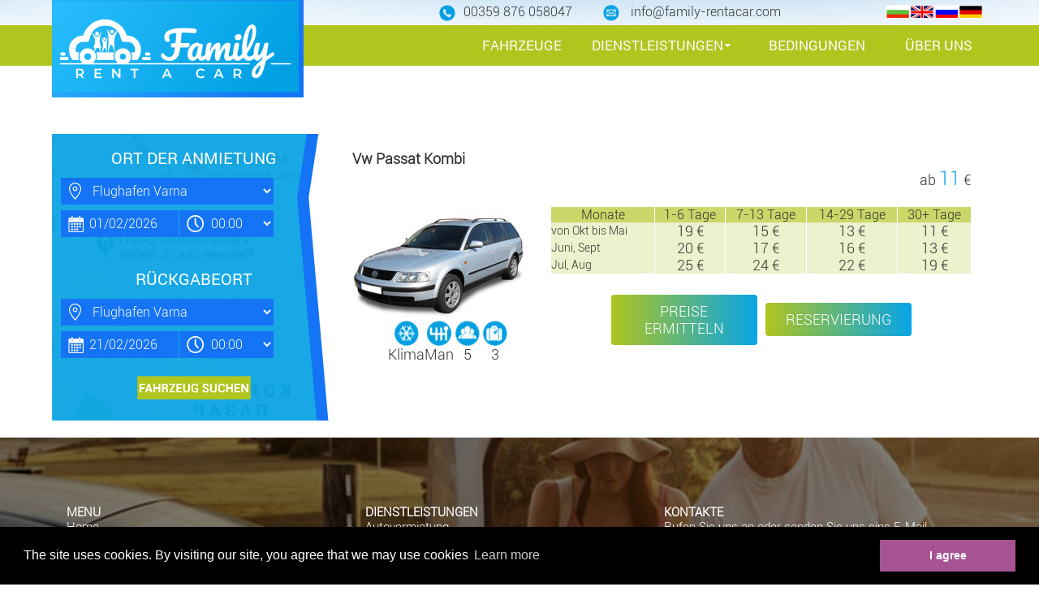

--- FILE ---
content_type: text/html; charset=UTF-8
request_url: https://www.mietwagen-varna.com/de/hire/vw-passat-kombi
body_size: 4683
content:
<!DOCTYPE html PUBLIC "-//W3C//DTD XHTML 1.0 Transitional//EN" "http://www.w3.org/TR/xhtml1/DTD/xhtml1-transitional.dtd">

<html xmlns="http://www.w3.org/1999/xhtml">

<head>

<title>Vw Passat Kombi | Mietwagen Varna</title>

<meta http-equiv="Content-Type" content="text/html; charset=utf-8" />

<meta http-equiv="Content-Language" content="de" />

<meta name="language" content="german" />

<meta name="description" content="" />

<meta name="keywords" content="" />

<meta name="robots" content="index,follow" />

<link rel="shortcut icon" type="image/x-icon" href="/share/images/site/favicon.ico" />

<link rel="bookmark" href="/share/images/site/favicon.ico" />

<link rel="apple-touch-icon" href="/share/images/site/apple-touch-icon.png"/>

<meta property="og:image" content="https://www.mietwagen-varna.com/share/images/site/fb.jpg" />

<meta name=viewport content="width=device-width, initial-scale=1">

<link rel="stylesheet" href="/share/css/jquery.lightbox-0.4.css" type="text/css" />

<link rel="stylesheet" href="/share/css/jquery-ui-1.10.4.custom.min.css" type="text/css" />

<link rel="stylesheet" href="/share/css/style.css" type="text/css" />

<script type="text/javascript" language="JavaScript1.2" src="/share/js/javamenu/stmenu.js"></script>
<link rel="stylesheet" href="/share/css-menu/mbcsmbmcp.css" type="text/css" />
<link ype="text/javascript" href="/share/css-menu/mbcsmbmcp.js" />
<script type="text/javascript" src="/share/js/jquery.min.js"></script>

<script type="text/javascript" src="/share/js/jquery-ui-1.10.4.custom.min-de.js"></script>

<script type="text/javascript" src="/share/js/jquery.lightbox-0.4.js"></script>


<script>



$(document).ready(function(){

    $( "#pickup_date" ).datepicker( { dateFormat: "dd/mm/yy", numberOfMonate: 2 } );

    $( "#dropoff_date" ).datepicker( { dateFormat: "dd/mm/yy", numberOfMonate: 2 } );

    $('.pickup_date_trigger').click(function(){

	$( "#pickup_date" ).trigger('focus');

    })

    $('.dropoff_date_trigger').click(function(){

	$( "#dropoff_date" ).trigger('focus');

    })

})



</script>


<link rel="stylesheet" href="/share/css/design.css" type="text/css" />
<link rel="stylesheet" href="/share/css/aos.css" type="text/css" />

<script type="text/javascript" src="/share/js/custom/site.js"></script>



<link rel="stylesheet" type="text/css" href="//cdnjs.cloudflare.com/ajax/libs/cookieconsent2/3.0.3/cookieconsent.min.css" />

<script src="//cdnjs.cloudflare.com/ajax/libs/cookieconsent2/3.0.3/cookieconsent.min.js"></script>

<script>



window.addEventListener("load", function(){

window.cookieconsent.initialise({

  "palette": {

    "popup": {

      "background": "#000"

    },

    "button": {

      "background": "#A65393"

    }

  },

  "content": {

    "message": "The site uses cookies. By visiting our site, you agree that we may use cookies",

    "dismiss": "I agree",

    "link": "Learn more",

    "href": "/de/info/privacy/"

  }

})});



</script>

<meta name="theme-color" content="#B0C51E">

<!-- Windows Phone -->
<meta name="msapplication-navbutton-color" content="#B0C51E">
<!-- iOS Safari -->
<meta name="apple-mobile-web-app-capable" content="yes">
<meta name="apple-mobile-web-app-status-bar-style" content="#B0C51E">

<meta name="apple-mobile-web-app-status-bar-style" content="#B0C51E">



<!-- Global site tag (gtag.js) - Google Analytics -->
<script async src="https://www.googletagmanager.com/gtag/js?id=UA-157919952-4"></script>
<script>

  window.dataLayer = window.dataLayer || [];
  function gtag(){dataLayer.push(arguments);}
  gtag('js', new Date());

  gtag('config', 'UA-157919952-4', { 'anonymize_ip': true });

</script>


</head>

<body>
<div class="bgr1">
  <table width="90%" border="0" align="center" cellpadding="0" cellspacing="0">
    <tr>
      <td valign="top"><div style="position:relative; width:300px; height: 0px; text-align: left;">
<div class="logo" data-aos="fade-down"><a href="/de/"><img src="/share/images/site/logo.png" class="grow" alt="Mietwagen Varna" width="310" /></a> </div>
</div></td>
      <td align="right" valign="top"><div class="pad5"><table width="680" border="0" cellspacing="0" cellpadding="0">
    <tr>
      <td align="left" class="gray_16"><img src="/share/images/site/phone.png" alt="" width="20" hspace="10" align="absmiddle" />00359 876 058047 &nbsp;&nbsp;&nbsp;&nbsp;&nbsp; <img src="/share/images/site/mail.png" alt="" width="20" hspace="10" align="absmiddle" /> info@family-rentacar.com</td>
      <td align="right"><a href="https://www.family-rentacar.com/"><img src="/share/images/site/bg_flag.png" width="30" height="18" align="absmiddle" border="0"/></a><a href="https://www.varna-rentacar.com/"><img src="/share/images/site/en_flag.png" width="30" height="18" border="0" /></a><a href="https://www.arendaavtovvarne.com/"><img src="/share/images/site/ru_flag.png" width="30" height="18" border="0" /></a><a href="https://www.mietwagen-varna.com/"><img src="/share/images/site/de_flag.png" width="30" height="18" /></a></td>
    </tr>
  </table>
      </div></td>
    </tr>
  </table>
  
</div>
<div align="center" class="green-bgr"> 


<table width="90%" border="0" cellspacing="0" cellpadding="0">
  <tr>
    <td align="right"><div id="mbmcpebul_wrapper" >
  <ul id="mbmcpebul_table" class="mbmcpebul_menulist css_menu">
  <li><div class="buttonbg" style="width: 122px;"><a href="/de/" class="button_1">FAHRZEUGE</a></div></li>
<!--  <li><div class="arrow buttonbg"><a>АВТОПАРК</a></div>
	  <ul class="gradient_menu gradient104">
      
            
  <li><a href="/de/hire/vw-passat-kombi">Vw Passat Kombi</a> </li>
  

  
  </ul>
   </li>
 -->
  <li><div class="arrow buttonbg" style="width: 183px;"><a>DIENSTLEISTUNGEN</a></div>
    <ul class="gradient_menu gradient36">
    <li class="first_item last_item"><a href="/de/info/autovermietung/">Autovermietung</a></li>
    <li><a href="/de/info/langzeitmiete/">Langzeitmiete</a></li>
     <li><a href="/de/info/zusatzleistungen/">Zusatzleistungen</a></li>
    
  
      
    </ul></li>
  <li><div class="buttonbg" style="width: 162px;"><a href="/de/info/bedingungen/" class="button_5">BEDINGUNGEN</a></div></li>
  <li><div class="buttonbg" style="width: 101px;"><a href="/de/contacts/" class="button_6">ÜBER UNS</a></div></li>
  </ul>
</div>

 </td>
  </tr>
</table>

</div>



<div align="center" ><br /><br />

  <br />
 
  <br />


 
  <table width="90%" border="0" cellspacing="0" cellpadding="0">
    <tr>
    <td width="350" valign="top">
    <div class="form1">
<form method="get" action="/de/findcar/">

<div>

  <table width="100%" border="0" align="center" cellpadding="2" cellspacing="3">
    <tr>
      <td ><div align="center" class="pad5 white_20">ORT DER ANMIETUNG </div></td>
    </tr>
   
<tr>
      <td>

      <select name="pickup_dest" class="search1-1 white_16" >

	
	    <option value="445">Flughafen Varna</option>

        
	    <option value="447">Varna </option>

        
	    <option value="446">Flughafen Burgas</option>

        
	    <option value="448">Burgas</option>

        
	    <option value="565">Flughafen Sofia</option>

        
	    <option value="566">Sofia</option>

        
	    <option value="568">Plovdiv</option>

        
	    <option value="449">Sonnenstrand</option>

        
	    <option value="567">Flughafen Plovdiv</option>

        
	    <option value="569">Nessebar</option>

        
	    <option value="570">Obzor</option>

        
	    <option value="651">Konstantin und Elena</option>

        
	    <option value="571">Goldstrand</option>

        
	    <option value="587">andere</option>

        
	    <option value="573">--------------------</option>

        
	    <option value="574">Aheloy</option>

        
	    <option value="575">Ahtopol</option>

        
	    <option value="576">Albena</option>

        
	    <option value="577">Baltschik</option>

        
	    <option value="601">Bansko</option>

        
	    <option value="578">Byala</option>

        
	    <option value="579">Dobritsch</option>

        
	    <option value="580">Dyuni</option>

        
	    <option value="581">Elenite</option>

        
	    <option value="582">Kavarna</option>

        
	    <option value="583">Kiten</option>

        
	    <option value="589">Primorsko</option>

        
	    <option value="584">Kranevo</option>

        
	    <option value="586">Obzor</option>

        
	    <option value="585">Lozenetz</option>

        
	    <option value="588">Pomorie</option>

        
	    <option value="590">Ravda</option>

        
	    <option value="591">Ruse</option>

        
	    <option value="592">Schumen</option>

        
	    <option value="593">Silistra</option>

        
	    <option value="594">Sozopol</option>

        
	    <option value="595">Sveti Vlas</option>

        
	    <option value="596">Sliven</option>

        
	    <option value="597">Sunny Day</option>

        
	    <option value="598">Schabla</option>

        
	    <option value="599">Veliko Tarnovo</option>

        
	    <option value="602">Borovets</option>

        
	    <option value="600">Tsarevo</option>

        
	    <option value="603">Pamporovo</option>

        
      </select>
</td>
    </tr>
      
  <tr>
      <td><table width="89%" border="0" cellspacing="0" cellpadding="0">
        <tr>
          <td width="45%">



      <input name="pickup_date" type="text" class="search2-1 white_16" id="pickup_date" size="10" maxlength="10" value="01/02/2026" readonly />
</td>
<td width="10">&nbsp; </td>
          <td width="50%"> <select name="pickup_time" class="search3-1 white_16"  >

	  
	    <option value="454">00:00</option>

	  
	    <option value="455">00:15</option>

	  
	    <option value="456">00:30</option>

	  
	    <option value="457">00:45</option>

	  
	    <option value="458">01:00</option>

	  
	    <option value="459">01:15</option>

	  
	    <option value="460">01:30</option>

	  
	    <option value="461">01:45</option>

	  
	    <option value="462">02:00</option>

	  
	    <option value="463">02:15</option>

	  
	    <option value="464">02:30</option>

	  
	    <option value="465">02:45</option>

	  
	    <option value="466">03:00</option>

	  
	    <option value="467">03:15</option>

	  
	    <option value="468">03:30</option>

	  
	    <option value="469">03:45</option>

	  
	    <option value="470">04:00</option>

	  
	    <option value="471">04:15</option>

	  
	    <option value="472">04:30</option>

	  
	    <option value="473">04:45</option>

	  
	    <option value="474">05:00</option>

	  
	    <option value="475">05:15</option>

	  
	    <option value="476">05:30</option>

	  
	    <option value="477">05:45</option>

	  
	    <option value="478">06:00</option>

	  
	    <option value="479">06:15</option>

	  
	    <option value="480">06:30</option>

	  
	    <option value="481">06:45</option>

	  
	    <option value="482">07:00</option>

	  
	    <option value="483">07:15</option>

	  
	    <option value="484">07:30</option>

	  
	    <option value="485">07:45</option>

	  
	    <option value="486">08:00</option>

	  
	    <option value="487">08:15</option>

	  
	    <option value="488">08:30</option>

	  
	    <option value="489">08:45</option>

	  
	    <option value="490">09:00</option>

	  
	    <option value="491">09:15</option>

	  
	    <option value="492">09:30</option>

	  
	    <option value="493">09:45</option>

	  
	    <option value="494">10:00</option>

	  
	    <option value="495">10:15</option>

	  
	    <option value="496">10:30</option>

	  
	    <option value="497">10:45</option>

	  
	    <option value="498">11:00</option>

	  
	    <option value="499">11:15</option>

	  
	    <option value="500">11:30</option>

	  
	    <option value="501">11:45</option>

	  
	    <option value="502">12:00</option>

	  
	    <option value="503">12:15</option>

	  
	    <option value="504">12:30</option>

	  
	    <option value="505">12:45</option>

	  
	    <option value="506">13:00</option>

	  
	    <option value="507">13:15</option>

	  
	    <option value="508">13:30</option>

	  
	    <option value="509">13:45</option>

	  
	    <option value="510">14:00</option>

	  
	    <option value="511">14:15</option>

	  
	    <option value="512">14:30</option>

	  
	    <option value="513">14:45</option>

	  
	    <option value="514">15:00</option>

	  
	    <option value="515">15:15</option>

	  
	    <option value="516">15:30</option>

	  
	    <option value="517">15:45</option>

	  
	    <option value="518">16:00</option>

	  
	    <option value="519">16:15</option>

	  
	    <option value="520">16:30</option>

	  
	    <option value="521">16:45</option>

	  
	    <option value="522">17:00</option>

	  
	    <option value="523">17:15</option>

	  
	    <option value="524">17:30</option>

	  
	    <option value="525">17:45</option>

	  
	    <option value="526">18:00</option>

	  
	    <option value="527">18:15</option>

	  
	    <option value="528">18:30</option>

	  
	    <option value="529">18:45</option>

	  
	    <option value="530">19:00</option>

	  
	    <option value="531">19:15</option>

	  
	    <option value="532">19:30</option>

	  
	    <option value="533">19:45</option>

	  
	    <option value="534">20:00</option>

	  
	    <option value="535">20:15</option>

	  
	    <option value="536">20:30</option>

	  
	    <option value="537">20:45</option>

	  
	    <option value="538">21:00</option>

	  
	    <option value="539">21:15</option>

	  
	    <option value="540">21:30</option>

	  
	    <option value="541">21:45</option>

	  
	    <option value="542">22:00</option>

	  
	    <option value="543">22:15</option>

	  
	    <option value="544">22:30</option>

	  
	    <option value="545">22:45</option>

	  
	    <option value="546">23:00</option>

	  
	    <option value="547">23:15</option>

	  
	    <option value="548">23:30</option>

	  
	    <option value="549">23:45</option>

	  
        </select>
</td>
          </tr>
        </table></td>
    </tr>
    <tr>
      <td ><div align="center" class="pad5 white_20"><br />
        RÜCKGABEORT </div></td>
    </tr>
    <tr>
      <td >

      <select name="dropoff_dest" class="search1-1 white_16"   >

        
	    <option value="445">Flughafen Varna</option>

        
	    <option value="447">Varna </option>

        
	    <option value="446">Flughafen Burgas</option>

        
	    <option value="448">Burgas</option>

        
	    <option value="565">Flughafen Sofia</option>

        
	    <option value="566">Sofia</option>

        
	    <option value="568">Plovdiv</option>

        
	    <option value="449">Sonnenstrand</option>

        
	    <option value="567">Flughafen Plovdiv</option>

        
	    <option value="569">Nessebar</option>

        
	    <option value="570">Obzor</option>

        
	    <option value="651">Konstantin und Elena</option>

        
	    <option value="571">Goldstrand</option>

        
	    <option value="587">andere</option>

        
	    <option value="573">--------------------</option>

        
	    <option value="574">Aheloy</option>

        
	    <option value="575">Ahtopol</option>

        
	    <option value="576">Albena</option>

        
	    <option value="577">Baltschik</option>

        
	    <option value="601">Bansko</option>

        
	    <option value="578">Byala</option>

        
	    <option value="579">Dobritsch</option>

        
	    <option value="580">Dyuni</option>

        
	    <option value="581">Elenite</option>

        
	    <option value="582">Kavarna</option>

        
	    <option value="583">Kiten</option>

        
	    <option value="589">Primorsko</option>

        
	    <option value="584">Kranevo</option>

        
	    <option value="586">Obzor</option>

        
	    <option value="585">Lozenetz</option>

        
	    <option value="588">Pomorie</option>

        
	    <option value="590">Ravda</option>

        
	    <option value="591">Ruse</option>

        
	    <option value="592">Schumen</option>

        
	    <option value="593">Silistra</option>

        
	    <option value="594">Sozopol</option>

        
	    <option value="595">Sveti Vlas</option>

        
	    <option value="596">Sliven</option>

        
	    <option value="597">Sunny Day</option>

        
	    <option value="598">Schabla</option>

        
	    <option value="599">Veliko Tarnovo</option>

        
	    <option value="602">Borovets</option>

        
	    <option value="600">Tsarevo</option>

        
	    <option value="603">Pamporovo</option>

        
      </select>
</td>
    </tr>
    <tr>
      <td><table width="89%" border="0" cellspacing="0" cellpadding="0">
        <tr>
          <td width="45%">
      <input name="dropoff_date" type="text" class="search2-1 white_16" id="dropoff_date" size="10" maxlength="10" value="21/02/2026" readonly />

    </td>
    <td width="5">&nbsp; </td>
          <td width="50%"><select name="dropoff_time" class="search3-1 white_16">

	  
	    <option value="454">00:00</option>

	  
	    <option value="455">00:15</option>

	  
	    <option value="456">00:30</option>

	  
	    <option value="457">00:45</option>

	  
	    <option value="458">01:00</option>

	  
	    <option value="459">01:15</option>

	  
	    <option value="460">01:30</option>

	  
	    <option value="461">01:45</option>

	  
	    <option value="462">02:00</option>

	  
	    <option value="463">02:15</option>

	  
	    <option value="464">02:30</option>

	  
	    <option value="465">02:45</option>

	  
	    <option value="466">03:00</option>

	  
	    <option value="467">03:15</option>

	  
	    <option value="468">03:30</option>

	  
	    <option value="469">03:45</option>

	  
	    <option value="470">04:00</option>

	  
	    <option value="471">04:15</option>

	  
	    <option value="472">04:30</option>

	  
	    <option value="473">04:45</option>

	  
	    <option value="474">05:00</option>

	  
	    <option value="475">05:15</option>

	  
	    <option value="476">05:30</option>

	  
	    <option value="477">05:45</option>

	  
	    <option value="478">06:00</option>

	  
	    <option value="479">06:15</option>

	  
	    <option value="480">06:30</option>

	  
	    <option value="481">06:45</option>

	  
	    <option value="482">07:00</option>

	  
	    <option value="483">07:15</option>

	  
	    <option value="484">07:30</option>

	  
	    <option value="485">07:45</option>

	  
	    <option value="486">08:00</option>

	  
	    <option value="487">08:15</option>

	  
	    <option value="488">08:30</option>

	  
	    <option value="489">08:45</option>

	  
	    <option value="490">09:00</option>

	  
	    <option value="491">09:15</option>

	  
	    <option value="492">09:30</option>

	  
	    <option value="493">09:45</option>

	  
	    <option value="494">10:00</option>

	  
	    <option value="495">10:15</option>

	  
	    <option value="496">10:30</option>

	  
	    <option value="497">10:45</option>

	  
	    <option value="498">11:00</option>

	  
	    <option value="499">11:15</option>

	  
	    <option value="500">11:30</option>

	  
	    <option value="501">11:45</option>

	  
	    <option value="502">12:00</option>

	  
	    <option value="503">12:15</option>

	  
	    <option value="504">12:30</option>

	  
	    <option value="505">12:45</option>

	  
	    <option value="506">13:00</option>

	  
	    <option value="507">13:15</option>

	  
	    <option value="508">13:30</option>

	  
	    <option value="509">13:45</option>

	  
	    <option value="510">14:00</option>

	  
	    <option value="511">14:15</option>

	  
	    <option value="512">14:30</option>

	  
	    <option value="513">14:45</option>

	  
	    <option value="514">15:00</option>

	  
	    <option value="515">15:15</option>

	  
	    <option value="516">15:30</option>

	  
	    <option value="517">15:45</option>

	  
	    <option value="518">16:00</option>

	  
	    <option value="519">16:15</option>

	  
	    <option value="520">16:30</option>

	  
	    <option value="521">16:45</option>

	  
	    <option value="522">17:00</option>

	  
	    <option value="523">17:15</option>

	  
	    <option value="524">17:30</option>

	  
	    <option value="525">17:45</option>

	  
	    <option value="526">18:00</option>

	  
	    <option value="527">18:15</option>

	  
	    <option value="528">18:30</option>

	  
	    <option value="529">18:45</option>

	  
	    <option value="530">19:00</option>

	  
	    <option value="531">19:15</option>

	  
	    <option value="532">19:30</option>

	  
	    <option value="533">19:45</option>

	  
	    <option value="534">20:00</option>

	  
	    <option value="535">20:15</option>

	  
	    <option value="536">20:30</option>

	  
	    <option value="537">20:45</option>

	  
	    <option value="538">21:00</option>

	  
	    <option value="539">21:15</option>

	  
	    <option value="540">21:30</option>

	  
	    <option value="541">21:45</option>

	  
	    <option value="542">22:00</option>

	  
	    <option value="543">22:15</option>

	  
	    <option value="544">22:30</option>

	  
	    <option value="545">22:45</option>

	  
	    <option value="546">23:00</option>

	  
	    <option value="547">23:15</option>

	  
	    <option value="548">23:30</option>

	  
	    <option value="549">23:45</option>

	  
      </select>
</td>
        </tr>
      </table></td>
    </tr>
    <tr>
      <td align="center">

	<input type="image" src="/share/images/site/search-de.png" width="140" vspace="15" /></td>
    </tr>
  </table>
</div>



</form></div><br />

    </td>
      <td  valign="top" class="pad20" >
   


 


<div class="table2">

<strong><span class="gray_18">Vw Passat Kombi </span></strong>

<div align="right" class="gray_18">ab  <span class="blue_24"> 11</span> €</div></div>

  <br />

     



                           
                           

                           

                           

                                                     

                           

                           

        <table  width="100%" border="0" cellspacing="0" cellpadding="0">

    <tr>

      <td width="245" valign="top"><div style="position:relative; width:237px; height: 170px; text-align: left;">

  <div class="pic1"> <a href="/de/pop/?car=225&amp;category=655"><img src="/phpThumb/phpThumb.php?w=238&h=152&q=90&src=/files/actual_images/pas um-000225.jpg" alt="" border="0" class="grow"/></a></div>

  <div align="center" >

  <table width="0%" border="0" cellspacing="0" cellpadding="0">

 <tr>





  
		

        

         

    <td>  <table width="0%" border="0" cellspacing="0" cellpadding="0">

  <tr>

    <td align="center"><img src="/phpThumb/phpThumb.php?w=30&h=40&q=90&src=/files/actual_images/a4-000296.png" title="Klima" width="30" height="31" hspace="2" vspace="0" border="0" align="absmiddle" /></td>

  </tr>

  <tr>

    <td align="center">Klima</td>

  </tr>

</table></td>

  

        

        

      

            
		

        

         

    <td>  <table width="0%" border="0" cellspacing="0" cellpadding="0">

  <tr>

    <td align="center"><img src="/phpThumb/phpThumb.php?w=30&h=40&q=90&src=/files/actual_images/a6-000307.png" title="Man" width="30" height="31" hspace="2" vspace="0" border="0" align="absmiddle" /></td>

  </tr>

  <tr>

    <td align="center">Man</td>

  </tr>

</table></td>

  

        

        

      

            
		

        

         

    <td>  <table width="0%" border="0" cellspacing="0" cellpadding="0">

  <tr>

    <td align="center"><img src="/phpThumb/phpThumb.php?w=30&h=40&q=90&src=/files/actual_images/a1-000298.png" title="5" width="30" height="31" hspace="2" vspace="0" border="0" align="absmiddle" /></td>

  </tr>

  <tr>

    <td align="center">5</td>

  </tr>

</table></td>

  

        

        

      

            
		

        

         

    <td>  <table width="0%" border="0" cellspacing="0" cellpadding="0">

  <tr>

    <td align="center"><img src="/phpThumb/phpThumb.php?w=30&h=40&q=90&src=/files/actual_images/a2-000315.png" title="3" width="30" height="31" hspace="2" vspace="0" border="0" align="absmiddle" /></td>

  </tr>

  <tr>

    <td align="center">3</td>

  </tr>

</table></td>

  

        

        

      

             

            </tr>

            </table>

             </div>

  </div></td>

      <td valign="top"><table width="100%" border="0" cellspacing="0" cellpadding="0">

        <tr>

          <td align="center" bgcolor="#CAD869"><span class="gray_16">Monate</span></td>

          <td width="1" rowspan="4"></td>

          <td align="center" bgcolor="#CAD869"><span class="gray_16">1-6 Tage</span></td>

          <td width="1" rowspan="4" align="center"></td>

          <td align="center" bgcolor="#CAD869"><span class="gray_16">7-13 Tage</span></td>

          <td width="1" rowspan="4" align="center"></td>

          <td align="center" bgcolor="#CAD869"><span class="gray_16">14-29 Tage</span></td>

          <td width="1" rowspan="4"></td>

          <td align="center" bgcolor="#CAD869"><span class="gray_16">30+ Tage</span></td>

          </tr>

        <tr>

          <td bgcolor="#EDF1CD" class="text"><span class="gray_14">von Okt bis Mai</span><br /></td>

          <td align="center" bgcolor="#EDF1CD">19 €</td>

          <td align="center" bgcolor="#EDF1CD">15 €</td>

          <td align="center" bgcolor="#EDF1CD">13 €</td>

          <td align="center" bgcolor="#EDF1CD">11 €</td>

          </tr>

        <tr>

          <td bgcolor="#EDF1CD" class="text"><span class="gray_14">Juni, Sept</span></td>

          <td align="center" bgcolor="#EDF1CD">20 €</td>

          <td align="center" bgcolor="#EDF1CD">17 €</td>

          <td align="center" bgcolor="#EDF1CD">16 €</td>

          <td align="center" bgcolor="#EDF1CD">13 €</td>

          </tr>

        <tr>

          <td bgcolor="#EDF1CD" class="text"><span class="gray_14">Jul, Aug</span></td>

          <td align="center" bgcolor="#EDF1CD">25 €</td>

          <td align="center" bgcolor="#EDF1CD">24 €</td>

          <td align="center" bgcolor="#EDF1CD">22 €</td>

          <td align="center" bgcolor="#EDF1CD">19 €</td>

          </tr>

        </table><br />
<div align="center">

<table border="0" align="center" cellspacing="0" cellpadding="0">
  <tbody>
    <tr>
      <td><div class="example_a" align="center"><a  href="/de/pop/?car=225&amp;category=655" ><span>Preise ermitteln</span></a></div></td>
      <td><div class="example_a" align="center"><a  href="/de/pop/?car=225&amp;category=655" ><span>Reservierung</span></a></div></td>
    </tr>
  </tbody>
</table>



</td>

      </tr></table><table width="100%" border="0" cellspacing="0" cellpadding="0">

      </table>

                           

                           

                                                     

 

                  

         

         

                    <br /> <br />

  &nbsp;

                 <br />

<br />

</td>

    </tr>
  </table>
</div>
<div align="center" class="bgr4"><br />
  <br />
  <br />
  <table width="90%" border="0" cellspacing="0" cellpadding="0">
    <tr>
    <td width="33%" valign="top"><span class="white_15"><strong>MENU</strong></span><br />
      <span class="white_15"><a href="/de/">Home</a><br />
        <a href="/de/contacts/">Über uns</a><br />
        <a href="/de/polezno/">Artikel</a></span><br /></td>
    <td valign="top"  width="33%"><span class="white_15"><strong>DIENSTLEISTUNGEN</strong></span><br />
      <span class="white_15"><a href="/de/info/autovermietung/">Autovermietung</a><br />
      <a href="/de/info/langzeitmiete/">Langzeitmiete</a><br />
      <a href="/de/info/zusatzleistungen/">Zusatzleistungen</a><br />
      </span><br /></td>
    
    <td valign="top"><span class="white_15"><strong>KONTAKTE</strong></span><br />
      <span class="white_15">Rufen Sie uns an oder senden Sie uns eine E-Mail<br />
Bulgarien, alle St&auml;dte<br />
Flughafen Varna<br />
Flughafen Burgas<br />
Tel.00359 876 058047<br />
E-mail: <a href="mailto:info@family-rentacar.com">info@family-rentacar.com</a></span><br /></td>
    </tr>
</table>
  <br />
  <br />
  <br />
  <img src="/share/images/site/fb.png" width="35" /> <img src="/share/images/site/tw.png" width="35" hspace="10" /> <img src="/share/images/site/inst.png" width="35" /><br />
  <br />
  <br />
  <span class="white_15">© 2026 Family Rent A Car, Alle Rechte vorbehalten. <a href="/de/info/privacy/"> Datenschutzbestimmungen </a> /  <a href="/de/info/bedingungen/">Bedingungen</a>
  <br />
   
  </span><br />
  <br />
</div>

<script src="/share/js/aos.js"></script>
      
    <script>
	
     AOS.init({
  duration: 1300,
})
	  
    </script>


</body>
</html>


--- FILE ---
content_type: text/css
request_url: https://www.mietwagen-varna.com/share/css/style.css
body_size: 247
content:
@charset "utf-8";
@font-face {
    font-family: 'Roboto Lt';
    src: url('/share/fonts/Roboto-Light.woff2') format('woff2'),
        url('/share/fonts/Roboto-Light.woff') format('woff');
    font-weight: 300;
    font-style: normal;
}

@font-face {
    font-family: 'Roboto';
    src: url('/share/fonts/Roboto-Regular.woff2') format('woff2'),
        url('/share/fonts/Roboto-Regular.woff') format('woff');
    font-weight: normal;
    font-style: normal;
}
body {
	margin-left: 0px;
	margin-top: 0px;
	margin-right: 0px;
	margin-bottom: 0px;
}
body,td,th {
	font-family: "Roboto Lt";
	font-size: 18px;
	color: #333;
}
a:link {
	text-decoration: none;
}
a:visited {
	text-decoration: none;
}
a:hover {
	text-decoration: underline;
}
a:active {
	text-decoration: none;
}

.gray_14 {
	font-family: "Roboto Lt";
	font-size: 14px;
	color: #333;
}
.gray_15 {
	font-family: "Roboto Lt";
	font-size: 15px;
	color: #6F6F6F;
}
.gray_16 {
	font-family: "Roboto Lt";
	font-size: 16px;
	color: #333;
}
.gray_18 {
	font-family: "Roboto Lt";
	font-size: 18px;
	color: #333;
}
.gray_20 {
	font-family: "Roboto Lt";
	font-size: 20px;
	color: #333;
}
.gray_24 {
	font-family: "Roboto Lt";
	font-size: 24px;
	color: #333;
}
.gray_big {
	font-family: Roboto;
	font-size: 30px;
	color: #333;
}
.gray_big-m {
	font-family: Roboto;
	font-size: 24px;
	color: #333;
}
.blue_15 {
	font-family: "Roboto Lt";
	font-size: 15px;
	color: #07A5E7;
}
.blue_16 {
	font-family: "Roboto Lt";
	font-size: 16px;
	color: #07A5E7;
}
.blue_18 {
	font-family: "Roboto Lt";
	font-size: 18px;
	color: #07A5E7;
}
.blue_20 {
	font-family: "Roboto Lt";
	font-size: 20px;
	color: #07A5E7;
}
.blue_24 {
	font-family: "Roboto Lt";
	font-size: 24px;
	color: #07A5E7;
}
.green_15 {
	font-family: "Roboto Lt";
	font-size: 15px;
	color: #B0C51E;
}
.green_16 {
	font-family: "Roboto Lt";
	font-size: 16px;
	color: #B0C51E;
}
.green_18 {
	font-family: "Roboto Lt";
	font-size: 18px;
	color: #B0C51E;
}
.green_20 {
	font-family: "Roboto Lt";
	font-size: 20px;
	color: #B0C51E;
}
.green_24 {
	font-family: "Roboto Lt";
	font-size: 24px;
	color: #B0C51E;
}
.white_15 {
	font-family: "Roboto Lt";
	font-size: 15px;
	color: #FFF;
}
.white_16 {
	font-family: "Roboto Lt";
	font-size: 16px;
	color: #FFF;
}
.white_18 {
	font-family: Roboto;
	font-size: 18px;
	color: #FFF;
}
.white_20 {
	font-family: Roboto;
	font-size: 20px;
	color: #FFF;
}.white_big {
	font-family: Roboto;
	font-size: 30px;
	color: #FFF;
}
.white_big-m {
	font-family: Roboto;
	font-size: 24px;
	color: #FFF;
}

.gray_14 a {
	font-family: "Roboto Lt";
	font-size: 14px;
	color: #333;
}
.gray_15 a {
	font-family: "Roboto Lt";
	font-size: 15px;
	color: #6F6F6F;
}
.gray_16 a {
	font-family: "Roboto Lt";
	font-size: 16px;
	color: #333;
}
.gray_18 a {
	font-family: "Roboto Lt";
	font-size: 18px;
	color: #333;
}
.gray_20 a {
	font-family: "Roboto Lt";
	font-size: 20px;
	color: #333;
}
.gray_24 a {
	font-family: "Roboto Lt";
	font-size: 24px;
	color: #333;
}
.gray_big a {
	font-family: Roboto;
	font-size: 30px;
	color: #333;
}
.blue_15 a {
	font-family: "Roboto Lt";
	font-size: 15px;
	color: #07A5E7;
}
.blue_16 a {
	font-family: "Roboto Lt";
	font-size: 16px;
	color: #07A5E7;
}
.blue_18 a {
	font-family: "Roboto Lt";
	font-size: 18px;
	color: #07A5E7;
}
.blue_20 a {
	font-family: "Roboto Lt";
	font-size: 20px;
	color: #07A5E7;
}
.blue_24 a {
	font-family: "Roboto Lt";
	font-size: 24px;
	color: #07A5E7;
}
.green_15 a {
	font-family: "Roboto Lt";
	font-size: 15px;
	color: #B0C51E;
}
.green_16 a {
	font-family: "Roboto Lt";
	font-size: 16px;
	color: #B0C51E;
}
.green_18 a {
	font-family: "Roboto Lt";
	font-size: 18px;
	color: #B0C51E;
}
.green_20 a {
	font-family: "Roboto Lt";
	font-size: 20px;
	color: #B0C51E;
}
.green_24 a {
	font-family: "Roboto Lt";
	font-size: 24px;
	color: #B0C51E;
}
.white_15 a {
	font-family: "Roboto Lt";
	font-size: 15px;
	color: #FFF;
}
.white_16 a {
	font-family: "Roboto Lt";
	font-size: 16px;
	color: #FFF;
}
.white_18 a {
	font-family: Roboto;
	font-size: 18px;
	color: #FFF;
}
.white_20 a {
	font-family: Roboto;
	font-size: 20px;
	color: #FFF;
}
.white_big a {
	font-family: Roboto;
	font-size: 30px;
	color: #FFF;
}
.gray_big-m a {
	font-family: Roboto;
	font-size: 24px;
	color: #333;
}

tr.error td { color: red; }
tr.error td input { border: 1px red solid !important; }

--- FILE ---
content_type: text/css
request_url: https://www.mietwagen-varna.com/share/css/design.css
body_size: 1173
content:
#banners {
    border: medium none;
    width:100% ! important;
    left: 0;
    margin: 0;
    overflow: hidden;
    padding: 0;
    position: relative;
    top: 0;
    
    /*z-index: 100;*/
}

#banners img{
    max-width: 100%;
    height: auto;
    width: auto\9; /* ie8 */
   
}
.banner-right {
	position:absolute;
    right:0px;
    top:570px;
	background-image:url(../images/site/blue-bgr1.png);
    width:100%;
	height: 100%;
    border:none;
    z-index:800;
    margin:0;
    padding:0;
}
.bgr1 {
	background-image: url(/share/images/site/bgr1.jpg);
	background-repeat: repeat-x;
	background-position: center bottom;
}
.bgr2 {
	background-image: url(/share/images/site/bgr2.jpg);
	background-repeat: no-repeat;
	background-position: center top;
	padding-top: 50px;
	padding-right: 20px;
	padding-bottom: 50px;
	padding-left: 20px;
}
.bgr3 {
	background-image: url(/share/images/site/bgr3.jpg);
	background-repeat: no-repeat;
	background-position: center center;
	padding-top: 50px;
	padding-right: 20px;
	padding-bottom: 50px;
	padding-left: 20px;
}

.logo {
    position:absolute;
    left:0px;
    top:0px;
    width:300px;
    height:122px;
    border:none;
    z-index:300;
    margin:0;
    padding:0;
}

.pad5 {
	padding:5px;
}

.pad10 {
	padding:10px;
}

.pad20 {
	padding:20px;
}.down-shadow {
	background-image: url(/share/images/site/down-shadow.png);
	background-repeat: repeat-x;
	background-position: bottom;
	padding-top: 10px;
	padding-right: 15px;
	padding-bottom: 20px;
	padding-left: 15px;
}
.gray-border {
	padding:5px;
	border: 1px solid #EEE;
	background-color: #FFF;
}
.promo {
    position:absolute;
    right:0px;
    top:0px;
    width:22px;
    height:23px;
    border:none;
    z-index:300;
    margin:0;
    padding:0;
}


.new {
    position:absolute;
    left:0px;
    top:0px;
    width:22px;
    height:23px;
    border:none;
    z-index:300;
    margin:0;
    padding:0;
}
.green-bgr {
	padding:3px;
	background-color: #B0C51E;
}
.form1 {
	padding:5px;
	font-family: "Roboto Lt";
	font-size: 15px;
	color: #29BD52;
	border: 1px solid #CCC;
}
.img1 {
	position:absolute;
    right:400px;
    top:-230px;
    width:680px;
    height:371px;
    border:none;
    z-index:320;
    margin:0;
    padding:0;
}
.blue-bgr {
	position: absolute;
	right: 0px;
	top: 0px;
	width: 100%;
	border: none;
	z-index: 320;
	background-repeat: no-repeat;
	background-position: right center;
	padding-top: 0px;
	padding-right: 0px;
	padding-bottom: 0px;
	padding-left: 0px;
}
.blue-bgr2 {
	position:absolute;
	right:0px;
	top:0px;
	width:450px;
	height:410px;
	border:none;
	z-index:320;
	margin-left:110px;
	padding-top: 50px;
	padding-right: 20px;
	padding-bottom: 20px;
	padding-left: 20px;
}
.form1 {
	background-image: url(/share/images/site/searchform.png);
	background-repeat: no-repeat;
	background-position: left center;
	border-top-style: none;
	border-right-style: none;
	border-bottom-style: none;
	border-left-style: none;
	padding-top: 6px;
	padding-right: 6px;
	padding-bottom: 6px;
	padding-left: 6px;
}
.search1 {
	background-color: #1574F5;
	background-image: url(/share/images/site/icon1.png);
	background-repeat: no-repeat;
	background-position: left center;
	border-top-style: none;
	border-right-style: none;
	border-bottom-style: none;
	border-left-style: none;
	padding-top: 6px;
	padding-right: 6px;
	padding-bottom: 6px;
	padding-left: 35px;
	width: 100%;
}
.search2 {
	background-color: #1574F5;
	background-image: url(/share/images/site/icon2.png);
	background-repeat: no-repeat;
	background-position: left center;
	border-top-style: none;
	border-right-style: none;
	border-bottom-style: none;
	border-left-style: none;
	padding-top: 6px;
	padding-right: 6px;
	padding-bottom: 6px;
	padding-left: 35px;
	height: 21px;	
	width: 100%;
}
.search3 {
	background-color: #1574F5;
	background-image: url(/share/images/site/icon3.png);
	background-repeat: no-repeat;
	background-position: left center;
	border-top-style: none;
	border-right-style: none;
	border-bottom-style: none;
	border-left-style: none;
	padding-top: 6px;
	padding-right: 6px;
	padding-bottom: 6px;
	padding-left: 35px;
	width: 100%;
}
.search1-1 {
	background-color: #1574F5;
	background-image: url(/share/images/site/icon1.png);
	background-repeat: no-repeat;
	background-position: left center;
	border-top-style: none;
	border-right-style: none;
	border-bottom-style: none;
	border-left-style: none;
	padding-top: 6px;
	padding-right: 6px;
	padding-bottom: 6px;
	padding-left: 35px;
	width: 80%;
}
.search2-1 {
	background-color: #1574F5;
	background-image: url(/share/images/site/icon2.png);
	background-repeat: no-repeat;
	background-position: left center;
	border-top-style: none;
	border-right-style: none;
	border-bottom-style: none;
	border-left-style: none;
	padding-top: 6px;
	padding-right: 6px;
	padding-bottom: 6px;
	padding-left: 35px;
	height: 21px;	
	width: 80%;
}
.search3-1 {
	background-color: #1574F5;
	background-image: url(/share/images/site/icon3.png);
	background-repeat: no-repeat;
	background-position: left center;
	border-top-style: none;
	border-right-style: none;
	border-bottom-style: none;
	border-left-style: none;
	padding-top: 6px;
	padding-right: 6px;
	padding-bottom: 6px;
	padding-left: 35px;
	width: 80%;
}
.search4 {
	background-color: #1574F5;
	background-repeat: no-repeat;
	background-position: left center;
	border-top-style: none;
	border-right-style: none;
	border-bottom-style: none;
	border-left-style: none;
	padding-top: 6px;
	padding-right: 6px;
	padding-bottom: 6px;
	padding-left: 6px;
	width: 100%;
}
.button1 {
	background-color: #B0C51E;
color: #FFFFFF;
font-family: "Roboto Lt";
	font-size: 20px;
	border-top-style: none;
	border-right-style: none;
	border-bottom-style: none;
	border-left-style: none;
	padding-top: 6px;
	padding-right: 6px;
	padding-bottom: 6px;
	padding-left: 6px;
	width: 60%;
}
.button2 {
	background-color: #07A5E7;
color: #FFFFFF;
font-family: "Roboto Lt";
	font-size: 20px;
	border-top-style: none;
	border-right-style: none;
	border-bottom-style: none;
	border-left-style: none;
	padding-top: 6px;
	padding-right: 6px;
	padding-bottom: 6px;
	padding-left: 6px;
	width: 60%;
}
.prozr1 {
	position:absolute;
	left:-1px;
	top:10px;
	width:auto;
	height:24px;
	border:none;
	z-index:300;
	margin:0;
	padding:8px;
	background-image: url(/share/images/site/prozr1.png);
	background-repeat: repeat;
	background-position: left bottom;
}
.prozr2 {
	position:absolute;
	right:0px;
	bottom:10px;
	width:auto;
	height:22px;
	border:none;
	z-index:300;
	margin:0;
	padding:10px;
	background-image: url(/share/images/site/prozr2.png);
	background-repeat: repeat;
	background-position: left bottom;
}
.bgr4 {
	background-image: url(/share/images/site/bgr4.jpg);
	background-repeat: no-repeat;
	background-position: center center;
	padding: 20px;
}
.buton2 {


	right:3px;

	top:6px;

	width:114px;

	height:29px;

	border:none;

	z-index:300;

	margin:0;

	padding-right:20px;

	background-image: url(/share/images/site/prozr2.png);

	background-repeat: no-repeat;

	background-position: center center;

}



.example_a {
 border-radius: 4px;
   background: linear-gradient(to right, #B0C51E, #07A5E7) !important;
   border: none;
   color: #FFFFFF;
   text-align: center;
   text-transform: uppercase;
   font-size: 18px;
   padding: 10px;
   width: 160px;
   transition: all 0.4s;
   cursor: pointer;
   margin: 5px;

}
.example_a a {

color: #ffffff !important;
font-size: 18px;
}


 .example_a span {
   cursor: pointer;
   display: inline-block;
   position: relative;
   transition: 0.4s;
 }

 .example_a span:after {
   content: '\00bb';
   position: absolute;
   opacity: 0;
   top: 0;
   right: -10px;
   transition: 0.5s;
 }

 .example_a:hover span {
   padding-right: 15px;
 }
 .example_a:hover span:after {
   opacity: 1;
   right: 0;
 }
 
 .example_a1 {
 border-radius: 4px;
   background: linear-gradient(to right, #B0C51E, #07A5E7) !important;
   border: none;
   color: #FFFFFF;
   text-align: center;
   text-transform: uppercase;
   font-size: 12px;
   padding: 5px;
   width: 95px;
   transition: all 0.4s;
   cursor: pointer;
   margin: 5px;

}
.example_a1 a {

color: #ffffff !important;
font-size: 13px;
}


 .example_a1 span {
   cursor: pointer;
   display: inline-block;
   position: relative;
   transition: 0.4s;
 }

 .example_a1 span:after {
   content: '\00bb';
   position: absolute;
   opacity: 0;
   top: 0;
   right: -10px;
   transition: 0.5s;
 }

 .example_a1:hover span {
   padding-right: 10px;
 }
 .example_a1:hover span:after {
   opacity: 1;
   right: 0;
 }
 
 
 
 .frame {
    height: 224px;      /* equals max image height */
    width: 350px;
    white-space: nowrap;
    text-align: center; 
}

.helper {
    display: inline-block;
    height: 100%;
    vertical-align: middle;
}

img {
    vertical-align: middle;
    max-height: 1500px;
    max-width: 1500px;
}
.ui-datepicker { font-size: 11px !important; z-index: 500 !important; }

.ui-datepicker th span, .ui-datepicker td span, .ui-datepicker td a { font-size: 11px !important; }

.error { border: 1px solid red; }

.grow { transition: all .2s ease-in-out; }
.grow:hover { transform: scale(1.1); }

--- FILE ---
content_type: application/javascript
request_url: https://www.mietwagen-varna.com/share/js/custom/site.js
body_size: -123
content:
 $(document).ready(function(){
      setTimeout(slideshowNext, 7000);
  })
  function slideshowNext() {
	    var firstElem = $('#banners img').first();
	    var secondElem = firstElem.next();
	    firstElem.fadeOut(700, function(){
		$(this).hide();
		secondElem.fadeIn(700, function(){
		    
		    firstElem.insertAfter( $('#banners img').last() );

		    setTimeout(slideshowNext, 7000);
		})
	    })
  }